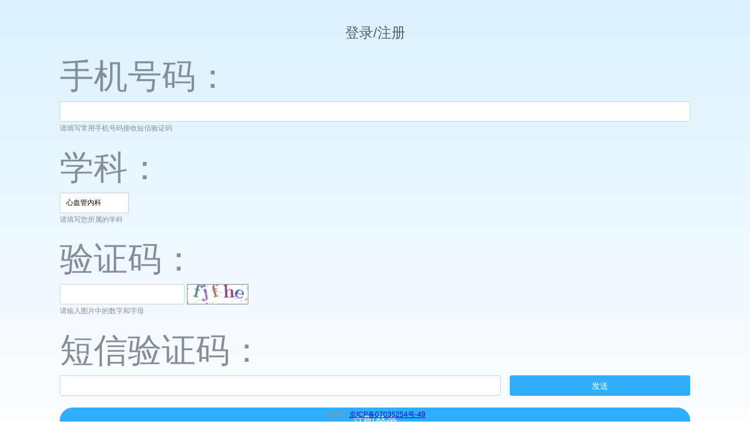

--- FILE ---
content_type: text/html; charset=utf-8
request_url: https://jingyihui.org/user/main/login/?from_url=%2Fsite%2Flive%2Fchannel%2F362.html
body_size: 23451
content:

<!DOCTYPE html>
<html lang="zh-CN" class="home">
  <head>
    <meta charset="utf-8" />
		<meta name="viewport" content="width=device-width,initial-scale=1.0,minimum-scale=1.0,maximum-scale=1.0,user-scalable=no" />
		<meta name="apple-mobile-web-app-status-bar-style" content="blank" />
		<meta name="format-detection" content="telephone=no" />
		
  	<meta name="keywords" content="用户注册">
  	<meta name="description" content="用户注册">

	
	
  	<title>用户注册</title>
    <script type="text/javascript">
      (function(d,w){
        document.getElementsByTagName('html')[0].style.fontSize = w.innerWidth / 375 * 20 + 'px';
      })(document,window)
    </script>
    <link rel="stylesheet" href="//n-meetingso.oss-cn-hangzhou.aliyuncs.com/video/live/wcss/reg-mobile.css?ts=1768725020">
      <style>
          .clear{
              zoom: 0;
          }
          .clear:after{
              display: block;
              width: 0;
              height: 0;
              content:'';
              overflow: hidden;
              clear: both;
          }
          .text_check{
              position: relative;
              display: block;
              width: 100%;
          }
          .img_check,.inp_check{
              float: left;
              display: block;
          }
          .img_check{
              height: 35px;
              margin-left: 4px;
          }
          .err_txt{
              position: absolute;
              right: 10px;
              font-size: 12px;
              color: red;
              display: none;
              bottom: 0;
          }
      </style>
  </head>

<body>
 
 



  <div class="wrapper">
    <header>
      <h1>登录/注册</h1>
    </header>
    <div class="main">
      <div class="form-layer">
        <form  id="regeditForm" role="form">
        <input type="hidden" class="column-full" name="saleId" id="saleId" value="900" />
         <input type="hidden" class="column-full" name="openID" id="openID" value="" />

		  

		  
		  
          <div class="form-box">
            <label for="mobile">手机号码：</label>
            <div class="ipt-box">
              <input type="mobile" class="column-full" name="mobile" id="mobile" />
            </div>
            <p>请填写常用手机号码接收短信验证码</p>
          </div>
            <div class="form-box">
                <label for="mobile">学科：</label>
                <div class="ipt-box">
                    <select name="xueke">
                                                    <option value="1" >心血管内科</option>
                                                    <option value="2" >呼吸科</option>
                                                    <option value="3" >消化科</option>
                                                    <option value="4" >神经内科</option>
                                                    <option value="5" >肿瘤科</option>
                                                    <option value="6" >内分泌科</option>
                                                    <option value="7" >风湿科</option>
                                                    <option value="8" >血液科</option>
                                                    <option value="9" >肾内科</option>
                                                    <option value="10" >肝病科</option>
                                                    <option value="11" >感染科</option>
                                                    <option value="12" >精神科</option>
                                                    <option value="13" >普通外科</option>
                                                    <option value="14" >骨科</option>
                                                    <option value="15" >胸外科</option>
                                                    <option value="16" >泌尿外科</option>
                                                    <option value="17" >心脏外科</option>
                                                    <option value="18" >神经外科</option>
                                                    <option value="19" >整形外科</option>
                                                    <option value="20" >麻醉科</option>
                                                    <option value="21" >康复科</option>
                                                    <option value="22" >重症医学/急诊科</option>
                                                    <option value="23" >妇产科</option>
                                                    <option value="24" >儿科</option>
                                                    <option value="25" >眼科</option>
                                                    <option value="26" >耳鼻咽喉头颈外科</option>
                                                    <option value="27" >口腔科</option>
                                                    <option value="28" >皮肤科</option>
                                                    <option value="29" >影像科</option>
                                                    <option value="30" >检验科</option>
                                                    <option value="31" >超声科</option>
                                                    <option value="32" >护理</option>
                                                    <option value="43" >烧伤科</option>
                                                    <option value="44" >血管外科</option>
                                                    <option value="45" >性病</option>
                                                    <option value="46" >病理科</option>
                                                    <option value="47" >介入科</option>
                                                    <option value="48" >放疗科</option>
                                                    <option value="49" >疼痛科</option>
                                                    <option value="50" >营养科</option>
                                                    <option value="51" >全科</option>
                                                    <option value="52" >药剂科</option>
                                                    <option value="53" >公共卫生</option>
                                                    <option value="54" >中国医学</option>
                                                    <option value="55" >健康管理与体检</option>
                                                    <option value="56" >基础医学</option>
                                                    <option value="57" >科普</option>
                                                    <option value="58" >科研与写作</option>
                                                    <option value="59" >临床医学</option>
                                                    <option value="60" >其他</option>
                                            </select>
                </div>
                <p>请填写您所属的学科</p>
            </div>
            <div class="form-box">
                <label for="mobile" class="text_check">
                    验证码：
                    <span class="err_txt">验证码错误</span>
                </label>
                <div class="ipt-box clear">
                    <input type="text" name="yanzheng" value="" class="inp_check JQ_inp_check">
                    <img class="img_check" src="http://jingyihui.org/user/main/yanzheng"  onClick="change_yzm1(this)" >
                </div>
                <p>请输入图片中的数字和字母</p>
            </div>
          <div class="form-box message-code">
            <label for=kaptcha"">短信验证码：</label>
            <div class="flexb ipt-box">
              <input type="text" name="kaptcha" id="kaptcha" />
              <button type="button" class="btnm btnm-blue" id="sendCode">发送</button>
            </div>
          </div>


          <div class="form-box">
            <!--div class="agree" id="agree">点击注册，表示您已阅读并同意 <a href="#agreement">注册协议</a> 和 <a href="#policy">版权声明</a></div-->
            <button type="submit" class="btnm regbtn">立即登录</button>
          </div>
        </form>
      </div>

    </div>
  </div>

  <div style="
    position: fixed;
    bottom: 0px;
    width: 100%;
    text-align: center;
    line-height: 0px;
">
    <p>备案号: <a href="https://beian.miit.gov.cn/">京ICP备07035254号-49</a></p >
</div>

<script src="//n-meetingso.oss-cn-hangzhou.aliyuncs.com/video/live/wjs/jquery-3.0.0.min.js"></script>
<script src="//n-meetingso.oss-cn-hangzhou.aliyuncs.com/video/live/wjs/jquery-validate/jquery.validate.min.js"></script>
<script>
    function change_yzm1(obj)
    {

        $(obj).attr('src','http://jingyihui.org/user/main/yanzheng'+'/'+Math.random());
    }
$(document).ready(function() {
    function e(e, a) {
        var r = $('<span class="inputerror"></span>').html(a);
        $("#" + e).parent().append(r)
    }
    var a = location.search;
    $("#agree").on("touchend", "a",
    function(e) {
        e.preventDefault();
        var a = $(this).attr("href");
        $("html").addClass("modalfade"),
        $(a).show()
    }),
    $(".js-agreebtn").on("touchend",
    function() {
        var e = $(this);
        setTimeout(function() {
            var a = e.attr("data-target");
            $("html").removeClass("modalfade"),
            $(a).hide()
        },
        500)
    }),
    $("#codeBtn").on("click",
    function() {
        $("#codeImg").attr("src", "/front/kaptcha.jpg?" + (new Date).getTime())
    });
    var r = $("#regeditForm");
    jQuery.validator.addMethod("isMobileNumber",
    function(e, a) {
        var r = e.length,
        t = /^(0|86|17951)?(19[0-9]|13[0-9]|15[012356789]|17[0-9]|18[0-9]|14[57])[0-9]{8}$/;
        return this.optional(a) || 11 == r && t.test(e)
    },
    "请正确填写您的手机号码"),
    r.length > 0 && r.validate({
        onfocusout: !1,
        errorClass: "inputerror",
        errorElement: "span",
        onkeyup: !1,
        debug: !0,
        rules: {
            mobile: {
                required: !0,
                isMobileNumber: !0,
				number: !0
            },
            kaptcha: {
                required: !0
            }
        },
        messages: {
            mobile: {
                required: "手机号码不能为空",
                length: 11,
                
				remote: "手机号已注册过"
            },
            kaptcha: {
                required: "短信验证码不能为空"
            }
        },
        submitHandler: function(a) {
            var t = r.serialize();
            $.ajax({
                type: "POST",
                url: "/user/main/login2/0",
                data: t,
				dataType: "json",
                success: function(a) {
					
                    if("fail" == a.status){
						
						 e(a.data, a.message) 
					}else if("success" == a.status){
						// window.location.assign("/v2/register_success?userId=" + a.data.userId + "&sign=" + a.data.sign)
						 if(a.ttype==0){
							 window.location.href="http://jingyihui.org//site/live/channel/362.html";
						 }else{
							 window.location.href="/user/main/info_mod/";
						 }
					}
                }
            })
        }
    });
    var time_done=null;
    var t = function(e, a) {
        e -= 1,
        e >= 0 ? ($(a).html(e +"秒后重试"), time_done=setTimeout(function() {
            t(e, a)
        },
            1e3)) : $(a).removeAttr("disabled").html("发送").removeClass("pale")
    };
    $(".JQ_inp_check").on("blur",function () {
        if(!$(this).val().trim()){
            $(".err_txt").html("请输入验证码").show();
        }else {
            $(".err_txt").html(" ").hide();
        }
    });
$("#sendCode").on("click",
    function() {
        var a = $(this),
        r = $("#mobile"),
        n = $("#kaptcha"),
        s = r.val(),
        i = n.val();
        if("" == s){
			r.parent().append('<span class="inputerror">手机号码不能为空</span>') 
		}else{
		 
				if( !s.match(/^(0|86|17951)?(19[0-9]|13[0-9]|15[012356789]|17[0-9]|18[0-9]|14[57])[0-9]{8}$/) ){
					 r.parent().append('<span class="inputerror">手机号码格式不正确！</span>')
				}
				else{
					if($(".JQ_inp_check").val().trim()){
                        a.html("60秒后重试").attr("disabled", "disabled").addClass("pale"), t(60, a);
                        $(".err_txt").html("验证码错误").hide();
                        $("#kaptcha").parent().children(".inputerror").remove();
//                            ?t=" + n + "&mobile=" + s + "&createnew=1&code=" + i+"&paget_toekns=//                        processData: !1,
//                            contentType: !1
                        var n = r.data.t,
                            o = r.data.h;
                        data = {
                            t: n,
                            h: o,
                            mobile: s,
                            code: i
                        };
                        $.ajax({
                            type: "get",
                            cache: !1,
                            url: "/ajax/sms/send_user_login_code/cn",
                            data: {
                                t:n,
                                mobile:s,
                                createnew:1,
                                code:i,
                                paget_toekns:'%7B%22ts%22%3A1768725020%2C%22uri%22%3A%22user%5C%2Fmain%5C%2Flogin%22%2C%22token%22%3A%22825f1255021245080007fcddb747b3fd%22%7D',
                                check:$(".JQ_inp_check").val().trim()
                            },

                        }).done(function(data) {
                            if(data==0){
                                alert('短信验证码已发送到您的手机号');

                            }else{
                                $("#kaptcha").val("");
                                switch (Number(data)){
                                    case 3:
                                        alert('无此用户');
                                        break;
                                    case 9:
                                        alert('系统短信余额不足');
                                        break;
                                    case 5:
                                        alert('60秒内只能发送一次');
                                        break;
                                    case 1:
                                        alert('验证码发送失败,请检查手机号是否正确');
                                        break;
                                    case 13:
                                        alert('paget_toekns丢失了');
                                        break;
                                    case 14:
                                        alert('来源页面错误或者页面session失效，请刷新重新加载页面');
                                        break;
                                    case 15:
                                        alert('页面超时，请刷新重新加载页面');
                                        window.location.href('/user/main/login/0?from_url=/site/live/channel/362.html&ts=1768725020');
                                        break;
                                    case 16:
                                        alert('操作过快了');
                                        break;
                                    case 19:
                                        alert('页面失效，请刷新加载页面');
                                        window.location.href('/user/main/login/0?from_url=/site/live/channel/362.html&ts=1768725020');
                                        break;
                                    case 21:
                                        alert('同一个IP 每小时接口调用不能超过60次');
                                        window.location.href('/user/main/login/0?from_url=/site/live/channel/362.html&ts=1768725020');
                                        break;
                                    case 23:
                                        alert('同一个IP 1分钟接口调用不能超过5次');
                                        window.location.href('/user/main/login/0?from_url=/site/live/channel/362.html&ts=1768725020');return;
                                        break;
                                    case 24:
                                        clearTimeout(time_done);
                                        $(".err_txt").show();
                                        a.removeAttr("disabled").html("发送").removeClass("pale");
                                        break;
                                    case 22:
                                        alert('同一个IP 1分钟接口调用不能超过5次');
                                        window.location.href('/user/main/login/0?from_url=/site/live/channel/362.html&ts=1768725020');
                                        break;
                                    default:
                                        alert('发送失败，错误码：'+data);
                                        break;

                                }
//                                if(data==3){
//                                    alert('无此用户');
//                                    return;
//                                }
//                                if(data==9){
//                                    alert('系统短信余额不足');
//                                   return;
//                                }
//                                if(data==5){
//                                    alert('60秒内只能发送一次');return;
//                                }
//                                if(data==1){
//                                    alert('验证码发送失败,请检查手机号是否正确');return;
//                                }
//                                if(data==13){//alert('页面失效，请刷新');
//                                    alert('paget_toekns丢失了');return;
//                                }
//                                if(data==14){//alert('页面失效，请刷新');
//                                    alert('来源页面错误或者页面session失效，请刷新重新加载页面');return;
//                                }
//                                if(data==15){//alert('页面失效，请刷新');
//                                    alert('页面超时，请刷新重新加载页面');
//                                    window.location.href('/user/main/login///?from_url=//&ts=//');return;
//                                }
//                                if(data==16){//操作过快
//                                    alert('操作过快了');
//                                }
//                                if(data==19){//
//                                    alert('页面失效，请刷新加载页面');
//                                    window.location.href('/user/main/login///?from_url=//&ts=//');return;
//                                }
//                                if(data==21){//
//                                    alert('同一个IP 每小时接口调用不能超过60次');
//                                    window.location.href('/user/main/login///?from_url=//&ts=//');
//                                }
//                                if(data==22){//
//                                    alert('同一个IP 1分钟接口调用不能超过5次');
//                                    window.location.href('/user/main/login///?from_url=//&ts=//');return;
//                                }
//                                if(data==24){
//                                    $(".err_txt").show()
//                                }
//                                if(data==23){//
//                                    alert('同一个来源ip,同一个手机号, 2次间隔不能超过1分钟');
//                                    window.location.href('/user/main/login///?from_url=//&ts=//');return;
//                                }else{
//                                    alert('发送失败，错误码：'+data);
//                                }
                            }
                        })
                    }else {
                        $(".err_txt").html("请输入验证码").show();
                    }
                }
        }
}),
$("#goUpReg").on("click",
    function() {
        window.location.assign("/v2/register_complete" + a)
    }),
    $("#uprepForm").length > 0 && $("#uprepForm").validate({
        onfocusout: !1,
        errorClass: "inputerror",
        errorElement: "span",
        onkeyup: !1,
        debug: !0,
        rules: {
            name: {
                required: !0
            },
            qq: {
                required: !0,
                digits: !0
            },
            industry: {
                required: !0
            },
            fromWhere: {
                required: !0
            }
        },
        messages: {
            name: {
                required: "联系人不能为空"
            },
            qq: {
                required: "QQ号码不能为空",
                digits: "格式不正确"
            },
            industry: {
                required: "机构名称/网址不能为空"
            },
            fromWhere: {
                required: "您的反馈是我们优化产品的动力"
            }
        },
        submitHandler: function(e) {
            var r = $("#uprepForm").serializeArray(),
            t = a.length > 0 ? a.substring(1) : "";
            itemAry = t.split("&"),
            itemAry.forEach(function(e, a, t) {
                var n = e.split("=");
                r.push({
                    name: n[0],
                    value: n[1]
                })
            });
            var n = {};
            r.forEach(function(e, a, r) {
                n[e.name] = e.value
            }),
            $.ajax({
                type: "POST",
                url: "/v2/update",
                data: n,
                success: function(e) {
                    "success" === e.status ? window.location.assign("/v2/complete_success") : alert(e.message)
                }
            })
        }
    })
});

</script>
</body>
</html>


--- FILE ---
content_type: text/css
request_url: https://n-meetingso.oss-cn-hangzhou.aliyuncs.com/video/live/wcss/reg-mobile.css?ts=1768725020
body_size: 2501
content:
/*! normalize.css v4.1.1 | MIT License | github.com/necolas/normalize.css */progress,sub,sup{vertical-align:baseline}button,hr,input{overflow:visible}img,legend{max-width:100%}[type=checkbox],[type=radio],legend{padding:0;box-sizing:border-box}*,legend{box-sizing:border-box}.ipt-box,html,sub,sup{position:relative}html{font-family:sans-serif;-ms-text-size-adjust:100%;-webkit-text-size-adjust:100%;min-height:100%}body{margin:0}article,aside,details,figcaption,figure,footer,header,main,menu,nav,section,summary{display:block}audio,canvas,progress,video{display:inline-block}audio:not([controls]){display:none;height:0}[hidden],template{display:none}a{background-color:transparent;-webkit-text-decoration-skip:objects}a:active,a:hover{outline-width:0}abbr[title]{border-bottom:none;text-decoration:underline;text-decoration:underline dotted}b,strong{font-weight:bolder}dfn{font-style:italic}h1{font-size:2em;margin:.67em 0}mark{background-color:#ff0;color:#000}small{font-size:80%}sub,sup{font-size:75%;line-height:0}sub{bottom:-.25em}sup{top:-.5em}img{border-style:none}svg:not(:root){overflow:hidden}code,kbd,pre,samp{font-family:monospace,monospace;font-size:1em}figure{margin:1em 40px}hr{box-sizing:content-box;height:0}button,input,select,textarea{font:inherit;margin:0}optgroup{font-weight:700}button,select{text-transform:none}[type=reset],[type=submit],button,html [type=button]{-webkit-appearance:button}[type=button]::-moz-focus-inner,[type=reset]::-moz-focus-inner,[type=submit]::-moz-focus-inner,button::-moz-focus-inner{border-style:none;padding:0}[type=button]:-moz-focusring,[type=reset]:-moz-focusring,[type=submit]:-moz-focusring,button:-moz-focusring{outline:ButtonText dotted 1px}fieldset{border:1px solid silver;margin:0 2px;padding:.35em .625em .75em}legend{color:inherit;display:table;white-space:normal}textarea{overflow:auto}[type=number]::-webkit-inner-spin-button,[type=number]::-webkit-outer-spin-button{height:auto}[type=search]{-webkit-appearance:textfield;outline-offset:-2px}[type=search]::-webkit-search-cancel-button,[type=search]::-webkit-search-decoration{-webkit-appearance:none}::-webkit-input-placeholder{color:inherit;opacity:.54}::-webkit-file-upload-button{-webkit-appearance:button;font:inherit}.btn,.btnm{display:inline-block;line-height:1;vertical-align:middle;outline:0;text-decoration:none;text-align:center}.btn{white-space:nowrap;font-size:14px;color:#009aff;background:#fff;width:90px;border:1px solid #fff;padding:10px 0;border-radius:18px;cursor:pointer}.btn-blue,.btn-blue.btn,.btn-paleblue,.btn-paleblue.btn{border:1px solid #009aff}.btn:hover{background:#f2faff}.btn-blue{background:#009aff;color:#fff}.btn-blue:hover{background:#31afff}.btn-blue.btn{background:#009aff;color:#fff}.btn-blue.btn:hover{background:#31afff}.btn-paleblue{background:#f2faff}.btn-paleblue:hover{background:#fff}.btn-paleblue.btn{background:#f2faff}.btn-paleblue.btn:hover{background:#fff}.btn-lg,.btn-lg.btn{width:238px;font-size:24px;padding:18px 0;border-radius:31px}.btn-md,.btn-md.btn{width:178px;font-size:18px;padding:13px 0;border-radius:23px}.btn-md-plus,.btn-md-plus.btn-md{width:198px}.btn-ob,.btn-ob.btn{width:240px;font-size:24px;padding:13px 0;border-radius:32px;border:7px solid rgba(255,255,255,.25);background-clip:padding-box}.column-full{width:100%}.btnm{border-radius:3px;height:35px;width:4.5rem;font-size:14px;border:1px solid #c8d2d9;background:#fff}.flexb,.info-success .main{display:-webkit-flex;display:-ms-flexbox}.btnm-borblue,.btnm-borblue.btnm{border:1px solid #31afff}.btnm-borblue{color:#31afff}.btnm-blue,.btnm-gray{color:#fff}.btnm-gray,.btnm-gray.btnm{border:1px solid #bfbebf;background:#bfbebf}.btnm-blue,.btnm-blue.btnm{border:1px solid #31afff;background:#31afff}.flexb{display:flex;-webkit-justify-content:space-between;-ms-flex-pack:justify;justify-content:space-between}.flexb>:first-child{-webkit-flex-grow:1;-ms-flex-positive:1;flex-grow:1;margin-right:15px}body{font-family:"Microsoft Yahei","Hiragino Sans GB","WenQuanYi Micro Hei",sans-serif,arial;font-size:12px;color:#848e99}*{-webkit-tap-highlight-color:transparent}.clearfix:after,.clearfix:before{content:"";display:table}.clearfix:after{clear:both}.clearfix{zoom:1}.wrapper{background:#edf8ff;background:-ms-linear-gradient(top,#dbf1ff 0,#fff 100%);filter:progid:DXImageTransform.Microsoft.gradient(startColorstr='#FFDBF1FF', endColorstr='#FFFFFFFF', GradientType=0 );background:linear-gradient(to bottom,#dbf1ff,#fff);padding:20px 1.5rem 40px}.form-box input,.form-box select{padding-left:10px;padding-right:10px;-webkit-appearance:none;height:35px}.pale{background-color:gray!important;border-color:gray!important}header{padding-top:20px}header h1{color:#575e65;margin:0;text-align:center;font-weight:400;font-size:1.5pxrem}.form-box{margin-top:20px}.form-box label{font-size:.85rem}.form-box input{display:inline-block;border-radius:3px;font-size:16px;border:1px solid #c8d2d9;box-shadow:none;outline:0}.form-box select{border:1px solid #c8d2d9;margin:0;background-color:#fff}.form-box p{margin:0}.form-box.message-code input{width:60%}.mart{margin-top:10px}.ipt-box{margin:3px 0}.ipt-box span.inputerror{position:absolute;right:0;bottom:100%;margin-bottom:3px;color:#e54839;font-size:12px}.ipt-box.fromwhere span.inputerror{bottom:-19px}.img-code img{height:35px}.agree{color:#575e65;font-size:.6rem;margin-bottom:15px}.agree a{color:#009aff;text-decoration:none}.regbtn{width:100%;height:45px;line-height:43px;font-size:19px;color:#fff;background:#31afff;border:1px solid #31afff;border-radius:35px}.modalfade{height:100%}.modalfade body{position:absolute;width:100%;height:100%;left:0;top:0;overflow:hidden}.modal{display:none;position:fixed;left:0;right:0;top:0;bottom:0;z-index:1050;background-color:rgba(0,0,0,.8)}.modal .modal-dialog{position:absolute;left:20px;right:10px;top:20px;bottom:20px;background-color:#fff;border-radius:6px}.modal .modal-btnbox button,.success .link-box a{width:100%;height:45px;line-height:43px;background:#31afff}.modal .modal-main{padding:20px;font-size:12px;position:absolute;width:100%;top:0;bottom:70px;left:0;overflow:auto;-webkit-overflow-scrolling:touch;color:#575e65}.modal .modal-main h2{font-size:21px;text-align:center}.modal .modal-btnbox{position:absolute;width:100%;padding:0 20px;bottom:10px;z-index:10}.modal .modal-btnbox button{font-size:19px;color:#fff;border:1px solid #31afff;border-radius:35px}.banner{font-size:0}.success{font-size:.85rem}.success .accout-box{margin-top:10px!important}.success h2{margin:20px 0 0;font-size:.75rem;font-weight:400}.success .mes-box{margin-top:5px}.success .mes-box span{display:inline-block}.success .mes-box>span:nth-of-type(2){color:#575e65;margin-left:10px}.success .link-box{margin-top:40px}.success .link-box a{margin-top:10px;font-size:19px;color:#fff;border:1px solid #31afff;border-radius:35px}.success .link-box a:nth-of-type(2){background:#fff;color:#31afff}.info-success,.info-success body{height:100%}.info-success .wrapper{height:100%;background:#a67ede;padding:0}.info-success .main{height:100%;position:relative;text-align:center;color:#fff;font-size:.8rem;display:flex;-webkit-flex-direction:column;-ms-flex-direction:column;flex-direction:column;-webkit-justify-content:space-between;-ms-flex-pack:justify;justify-content:space-between}.info-success .main .item:nth-of-type(1){-webkit-flex-grow:1;-ms-flex-positive:1;flex-grow:1;display:-webkit-flex;display:-ms-flexbox;display:flex;-webkit-flex-direction:column;-ms-flex-direction:column;flex-direction:column;-webkit-justify-content:center;-ms-flex-pack:center;justify-content:center}.info-success .main .item:nth-of-type(1) img{width:7.75rem}.info-success .main .item:nth-of-type(2){padding:30px 20px;background:#fff}